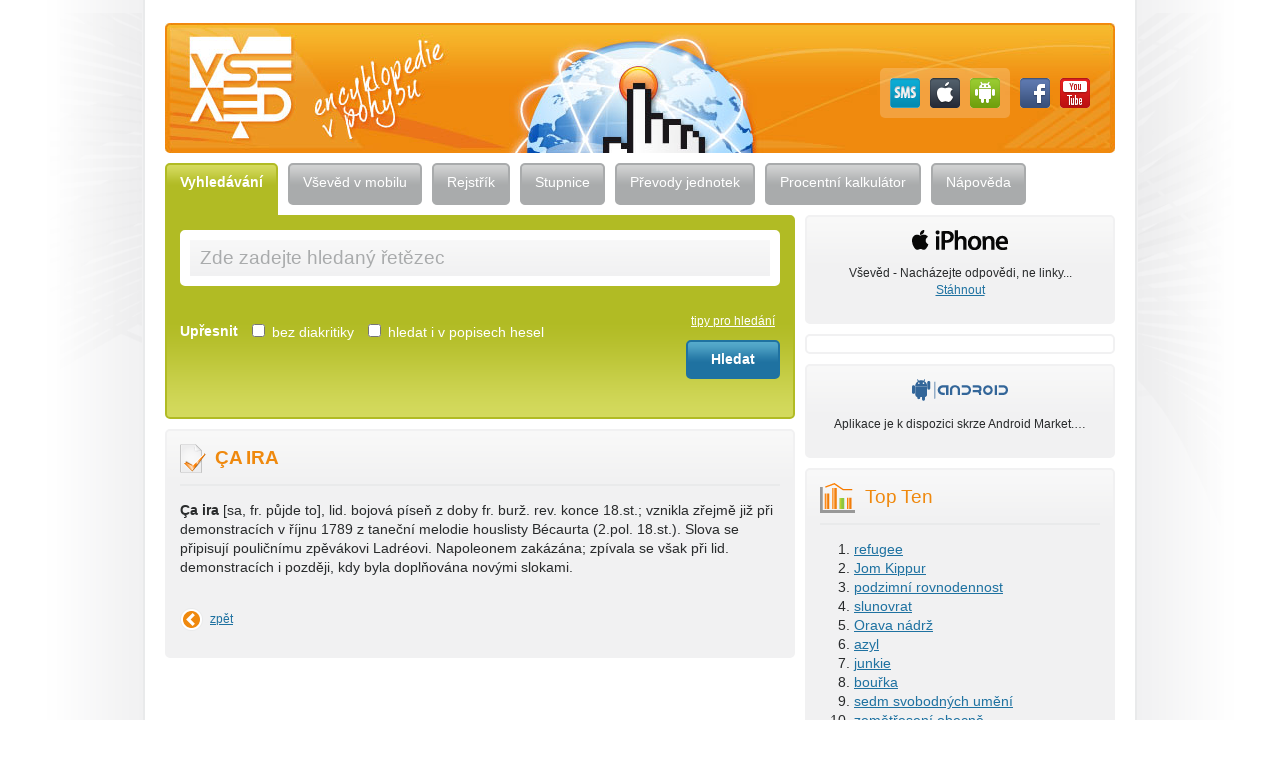

--- FILE ---
content_type: text/html; charset=UTF-8
request_url: https://encyklopedie.vseved.cz/%C3%87a+ira
body_size: 4507
content:
<!DOCTYPE html PUBLIC "-//W3C//DTD XHTML 1.0 Strict//EN"
"http://www.w3.org/TR/xhtml1/DTD/xhtml1-strict.dtd">
<html xmlns="http://www.w3.org/1999/xhtml" xml:lang="cs" lang="cs">
	<head>
		<meta http-equiv="content-type" content="text/html; charset=utf-8" />
		<meta http-equiv="content-language" content="cs" />
		<meta name="author" content="Design: Pavel Kout ~ webface.cz/" />
		<meta name="author" content="Code Template: Pavel Kout ~ webface.cz/" />
		<meta name="copyright" content="Copyright (c) 2011 Netpoint s.r.o." />
		<meta name="description" content="Ça ira [sa, fr. půjde to], lid. bojová píseň z doby fr. burž. rev. konce 18.st.; vznikla zřejmě již při demonstracích v říjnu 1789 z taneční melodie houslisty Bécaurta (2.pol. 18.st.). Slova se připisují pouličnímu zpěvákovi Ladréovi. Napoleonem zakázána; zpívala se však při lid. demonstracích i později, kdy byla doplňována novými slokami." />
		<meta name="keywords" content="Ça ira, " />
		<meta name="robots" content="all,follow" />
		<title>Ça ira | Vševěd.cz</title>
		<link rel="shortcut icon" href="favicon.ico" type="image/x-icon" />
		<style type="text/css">
		/* <![CDATA[ */
		@import "https://www.vseved.cz/css/generic.css";
		/* ]]> */
		</style>
		<!--[if IE 6]>
			<style type="text/css">@import "https://www.vseved.cz/css/fix-ie6.css";</style>
		<![endif]-->
		<!--[if IE 7]>
			<style type="text/css">@import "https://www.vseved.cz/css/fix-ie7.css";</style>
		<![endif]-->
		<script type="text/javascript" src="https://www.vseved.cz/js/user-cs.js"></script>
	</head>
	<body>
	<div class="topad">
<script type="text/javascript"><!--
google_ad_client = "ca-pub-5458787616778238";
/* Main728 */
google_ad_slot = "1119390422";
google_ad_width = 728;
google_ad_height = 90;
//-->
</script>
<script type="text/javascript"
src="http://pagead2.googlesyndication.com/pagead/show_ads.js">
</script>	</div>
		<div id="case-out">
			<div id="case">
				<div id="header">
					<p id="logo"><a href="https://www.vseved.cz" title="Přeskočit na úvodní stránku">Vševěd — encyklopedie v pohybu<span></span></a></p><!-- /LOGO -->
					<p id="accesslink">Přeskočit na: <a href="#content">hlavní text stránky</a> | <a href="#nav">navigaci</a></p><!-- /ACCESSLINK -->
					<div id="quicktools">
						<ul id="social">
							<li><a href="http://www.facebook.com/vseved.cz" title="Staňte se našimi přáteli na Facebooku" target="_blank"><img src="https://www.vseved.cz/img/ico_header-facebook.png" width="30" height="30" alt="Facebook" /></a></li>
							<li><a href="http://www.youtube.com/vsevedtv" title="Prohlédněte si náš videokanál na YouTube" target="_blank"><img src="https://www.vseved.cz/img/ico_header-youtube.png" width="30" height="30" alt="YouTube" /></a></li>
						</ul><!-- /SOCIAL -->
						<ul id="quickapps">
							<li><a href="http://www.vseved.cz/page_sms.html" title="Používejte Vševěd ve svém mobilním telefonu prostřednictvím SMS"><img src="https://www.vseved.cz/img/ico_header-sms.png" width="30" height="30" alt="SMS" /></a></li>
							<li><a href="http://itunes.apple.com/cz/app/vseved-pro/id487925303" title="Používejte aplikaci Vševěd pro iPhone" target="_blank"><img src="https://www.vseved.cz/img/ico_header-iphone.png" width="30" height="30" alt="Aplikace pro iPhone" /></a></li>
							<li><a href="https://market.android.com/details?id=cz.vseved" title="Používejte aplikaci Vševěd pro Android" target="_blank"><img src="https://www.vseved.cz/img/ico_header-android.png" width="30" height="30" alt="Aplikace pro Android" /></a></li>
						</ul><!-- /QUICKAPPS -->
						<div class="wf-no-float"><!-- workaround --></div>
					</div><!-- /QUICKTOOLS -->
				</div><!-- /HEADER -->
				<ul id="nav">
					<li id="nav-01" class="nav-item selected"><a class="nav-link" href="#">Vyhledávání</a></li><!-- /NAV-01 + /nav-item + /selected -->
					<li id="nav-02" class="nav-item"><a class="nav-link" href="https://www.vseved.cz/page_sms.html">Vševěd v mobilu</a>
						<!--<div id="subnav-02" class="subnav-item">
							<ul class="menulist">
								<li class="menulist-item">
									<p class="img"><a href="http://itunes.apple.com/cz/app/vseved-pro/id487925303" target="_blank"><img src="https://www.vseved.cz/img/ico_iphone.png" width="96" height="20" alt="iPhone" /></a></p>
									<p>Aplikace Vševěd je tahák do kapsy a encyklopedie.<br />
									<a href="http://itunes.apple.com/cz/app/vseved-pro/id487925303" target="_blank">Stáhnout</a></p>
								</li><!- - /menulist-item - ->
								<li class="menulist-item">
									<p class="img"><a href="https://market.android.com/details?id=cz.vseved" target="_blank"><img src="https://www.vseved.cz/img/ico_android.png" width="96" height="22" alt="Android" /></a></p>
									<p>Aplikace je k dispozici skrze Android Market.<br/><a href="https://market.android.com/details?id=cz.vseved" target="_blank">Stáhnout</a></p>
								</li><!- - /menulist-item - ->
								<li class="menulist-item">
									<p class="img"><a href="https://www.vseved.cz/page_japlikace.html"><img src="https://www.vseved.cz/img/ico_java.png" width="32" height="43" alt="Java" /></a></p>
									<p>Snadnou cestou k použití Vševěda je Java aplikace.<br />
									<a href="https://www.vseved.cz/page_japlikace.html">Podrobný návod</a></p>
								</li><!- - /menulist-item - ->
								<li class="menulist-item">
									<p class="img"><a href="https://www.vseved.cz/page_o2.html"><img src="https://www.vseved.cz/img/ico_o2.png" width="32" height="35" alt="O2" /></a></p>
									<p>Pošli SMS ve tvaru VYKLAD HESLO na 903 0906.<br />
									<a href="https://www.vseved.cz/page_o2.html">Podrobný návod</a></p>
								</li><!- - /menulist-item - ->
								<li class="menulist-item newrow">
									<p class="img"><a href="https://www.vseved.cz/page_vodafone.html"><img src="https://www.vseved.cz/img/ico_vodafone.png" width="57" height="39" alt="Vodafone" /></a></p>
									<p>Pošli SMS ve tvaru CIZI HESLO na 7755.<br />
									<a href="https://www.vseved.cz/page_vodafone.html">Podrobný návod</a></p>
								</li><!- - /menulist-item + /newrow - ->
								<li class="menulist-item">
									<p class="img"><a href="https://www.vseved.cz/page_tmobile.html"><img src="https://www.vseved.cz/img/ico_tmobile.png" width="120" height="17" alt="T-Mobile" /></a></p>
									<p>Pošli SMS ve tvaru VYKLAD HESLO na 4616.<br />
									<a href="#">Podrobný návod</a></p>
								</li><!- - /menulist-item - ->
								<li class="menulist-item">
									<p class="img"><a href="https://www.vseved.cz/page_tzones.html"><img src="https://www.vseved.cz/img/ico_tzones.png" width="71" height="24" alt="t-zones" /></a></p>
									<p>WAP přístup z t-zones společnosti T-Mobile.<br />
									<a href="https://www.vseved.cz/page_tzones.html">Podrobný návod</a></p>
								</li><!- - /menulist-item - ->
							</ul><!- - /menulist - ->
						</div><!- - /SUBNAV-02 + /subnav-item -->
					</li><!-- /NAV-02 + /nav-item -->
					<li id="nav-03" class="nav-item"><a class="nav-link" href="https://www.vseved.cz/page_idx.html">Rejstřík</a>
						<!--<div id="subnav-03" class="subnav-item">
							<div class="subnav-left">
								<div class="menulist-alphabetical">
									<h3>Abecední rejstřík</h3>
									<ul>
										<li><a href="https://www.vseved.cz/page_idx.html?i=-">-</a></li>
										<li><a href="https://www.vseved.cz/page_idx.html?i=@">@</a></li>
										<li><a href="https://www.vseved.cz/page_idx.html?i='">'</a></li>
										<li><a href="https://www.vseved.cz/page_idx.html?i=$">$</a></li>
									</ul>
									<ul>
										<li><a href="https://www.vseved.cz/page_idx.html?i=1">1</a></li>
										<li><a href="https://www.vseved.cz/page_idx.html?i=2">2</a></li>
										<li><a href="https://www.vseved.cz/page_idx.html?i=3">3</a></li>
										<li><a href="https://www.vseved.cz/page_idx.html?i=4">4</a></li>
										<li><a href="https://www.vseved.cz/page_idx.html?i=6">6</a></li>
									</ul>
									<ul>
										<li><a href="https://www.vseved.cz/page_idx.html?i=a">A</a></li>
										<li><a href="https://www.vseved.cz/page_idx.html?i=b">B</a></li>
										<li><a href="https://www.vseved.cz/page_idx.html?i=c">C</a></li>
										<li><a href="https://www.vseved.cz/page_idx.html?i=č">Č</a></li>
										<li><a href="https://www.vseved.cz/page_idx.html?i=d">D</a></li>
										<li><a href="https://www.vseved.cz/page_idx.html?i=e">E</a></li>
										<li><a href="https://www.vseved.cz/page_idx.html?i=f">F</a></li>
										<li><a href="https://www.vseved.cz/page_idx.html?i=g">G</a></li>
										<li><a href="https://www.vseved.cz/page_idx.html?i=h">H</a></li>
										<li><a href="https://www.vseved.cz/page_idx.html?i=i">I</a></li>
										<li><a href="https://www.vseved.cz/page_idx.html?i=j">J</a></li>
										<li><a href="https://www.vseved.cz/page_idx.html?i=k">K</a></li>
										<li><a href="https://www.vseved.cz/page_idx.html?i=l">L</a></li>
										<li><a href="https://www.vseved.cz/page_idx.html?i=ł">Ł</a></li>
										<li><a href="https://www.vseved.cz/page_idx.html?i=m">M</a></li>
										<li><a href="https://www.vseved.cz/page_idx.html?i=n">N</a></li>
										<li><a href="https://www.vseved.cz/page_idx.html?i=o">O</a></li>
										<li><a href="https://www.vseved.cz/page_idx.html?i=ø">Ø</a></li>
										<li><a href="https://www.vseved.cz/page_idx.html?i=p">P</a></li>
										<li><a href="https://www.vseved.cz/page_idx.html?i=q">Q</a></li>
										<li><a href="https://www.vseved.cz/page_idx.html?i=r">R</a></li>
										<li><a href="https://www.vseved.cz/page_idx.html?i=ř">Ř</a></li>
										<li><a href="https://www.vseved.cz/page_idx.html?i=s">S</a></li>
										<li><a href="https://www.vseved.cz/page_idx.html?i=š">Š</a></li>
										<li><a href="https://www.vseved.cz/page_idx.html?i=t">T</a></li>
										<li><a href="https://www.vseved.cz/page_idx.html?i=u">U</a></li>
										<li><a href="https://www.vseved.cz/page_idx.html?i=v">V</a></li>
										<li><a href="https://www.vseved.cz/page_idx.html?i=w">W</a></li>
										<li><a href="https://www.vseved.cz/page_idx.html?i=x">X</a></li>
										<li><a href="https://www.vseved.cz/page_idx.html?i=y">Y</a></li>
										<li><a href="https://www.vseved.cz/page_idx.html?i=z">Z</a></li>
										<li><a href="https://www.vseved.cz/page_idx.html?i=ž">Ž</a></li>
										<li><a href="https://www.vseved.cz/page_idx.html?i=α">α</a></li>
										<li><a href="https://www.vseved.cz/page_idx.html?i=γ">γ</a></li>
										<li><a href="https://www.vseved.cz/page_idx.html?i=ε">ε</a></li>
									</ul>
								</div><!- - /menulist-alphabetical - ->
							</div><!- - /subnav-left - ->
							<!- -<div class="subnav-right">
								<form class="menulist-scope" action="#">
									<h3>Oborový rejstřík</h3>
									<fieldset>
										<legend><label for="scopeselect">Vyberte požadovaný obor:</label></legend>
										<p>
											<select id="scopeselect">
												<option>lorem ipsum dolor</option>
											</select>
										</p>
									</fieldset>
								</form><!-#- /menulist-scope -#->
								<div class="menulist-catalogue">
									<h3>Katalog</h3>
									<ul>
										<li><a href="#">auta</a></li>
										<li><a href="#">motocykly</a></li>
										<li><a href="#">parfémy</a></li>
										<li><a href="#">mobilní telefony</a></li>
										<li><a href="#">úřady</a></li>
										<li><a href="#">fotoaparáty</a></li>
									</ul>
								</div><!-#- /menulist-catalogue -#->
							</div><!-#- /subnav-right -#->- ->
							<div class="wf-no-float"><!- - workaround - -></div>
						</div><!- - /SUBNAV-03 + /subnav-item -->
					</li><!-- /NAV-03 + /nav-item -->
					<li id="nav-04" class="nav-item"><a class="nav-link" href="https://www.vseved.cz/page_richter.html">Stupnice</a>
						<!--<div id="subnav-04" class="subnav-item">
							<ul class="menulist">
								<li class="menulist-item"><a class="item-earthquake" href="https://www.vseved.cz/page_richter.html">Zemětřesení</a></li><!- - /menulist-item - ->
								<li class="menulist-item"><a class="item-wind" href="https://www.vseved.cz/page_vitr.html">Vítr</a></li><!- - /menulist-item - ->
								<li class="menulist-item"><a class="item-temperature" href="https://www.vseved.cz/page_teplota.html">Teplota</a></li><!- - /menulist-item - ->
							</ul><!- - /menulist - ->
						</div><!- - /SUBNAV-04 + /subnav-item -->
					</li><!-- /NAV-04 + /nav-item -->
					<li id="nav-05" class="nav-item"><a class="nav-link" href="https://www.vseved.cz/page_prevody.html">Převody jednotek</a>
						<!--<div id="subnav-05" class="subnav-item">
							<ul class="menulist">
								<li class="menulist-item"><a class="item-weight" href="https://www.vseved.cz/page_hmotnost.html">Hmotnost</a></li><!- - /menulist-item - ->
								<li class="menulist-item"><a class="item-length" href="https://www.vseved.cz/page_delka.html">Délka</a></li><!- - /menulist-item - ->
								<li class="menulist-item"><a class="item-area" href="https://www.vseved.cz/page_plocha.html">Plocha</a></li><!- - /menulist-item - ->
								<li class="menulist-item newrow"><a class="item-speed" href="https://www.vseved.cz/page_rychlost.html">Rychlost</a></li><!- - /menulist-item + /newrow - ->
								<li class="menulist-item"><a class="item-volume" href="https://www.vseved.cz/page_objem.html">Objem</a></li><!- - /menulist-item - ->
								<li class="menulist-item"><a class="item-numeration" href="https://www.vseved.cz/page_soustavy.html">Číselné soustavy</a></li><!- - /menulist-item - ->
							</ul><!- - /menulist - ->
						</div><!- - /SUBNAV-05 + /subnav-item -->
					</li><!-- /NAV-05 + /nav-item -->
					<li id="nav-06" class="nav-item"><a class="nav-link" href="https://www.vseved.cz/page_procenta.html">Procentní kalkulátor</a></li><!-- /NAV-06 + /nav-item -->
					<li id="nav-07" class="nav-item"><a class="nav-link" href="https://www.vseved.cz/page_help.html">Nápověda</a></li><!-- /NAV-07 + /nav-item -->
				</ul><!-- /NAV -->
				<div id="main">
					<div id="content">
						<form id="search" action="./" method="post">
							<p><input id="searchtype" type="text" name="query" value="Zde zadejte hledaný řetězec" onfocus="if(this.value=='Zde zadejte hledaný řetězec')this.value=''" />
              <input type="hidden" name="newquery" value="1"/></p>
							<table id="searchspecify" class="wf-table-form">
								<tr>
									<th>Upřesnit</th>
									<td><input type="checkbox" name="asc" value="1" /> bez diakritiky</td>
									<td><input type="checkbox"  name="ft" value="1" /> hledat i v popisech hesel</td>
								</tr>
								<!--<tr>
									<th>Obory:</th>
									<td colspan="2">
										<select>
											<option>zde můžete upřesnit rozsah vyhledávání</option>
										</select>
									</td>
								</tr>-->
							</table><!-- /SEARCHSPECIFY + /wf-table-form -->
							<div id="searchsubmit">
								<p><a id="searchtip" href="https://www.vseved.cz/page_help.html">tipy pro hledání</a></p>
								<p><input class="submit" type="submit" value="Hledat" /></p>
							</div><!-- /SEARCHSUBMIT -->
							<div class="wf-no-float"><!-- workaround --></div>
						</form><!-- /SEARCH -->
						<div class="box">
							
<h1 class="box-h">Ça ira</h1>
<p><strong>Ça ira</strong> [sa, fr. půjde to], lid. bojová píseň z doby fr. burž. rev. konce 18.st.; vznikla zřejmě již při demonstracích v říjnu 1789 z taneční melodie houslisty Bécaurta (2.pol. 18.st.). Slova se připisují pouličnímu zpěvákovi Ladréovi. Napoleonem zakázána; zpívala se však při lid. demonstracích i později, kdy byla doplňována novými slokami. </p>

<br clear="both"/>
<p class="prevlink"><a href="javascript:history.go(-1)">zpět</a></p>						</div><!-- /box -->
					</div><!-- /CONTENT -->
					<div id="sidebar">
						<div class="box wf-align-center wf-text-small">
							<p><a href="http://itunes.apple.com/cz/app/vseved-pro/id487925303" target="_blank"><img src="https://www.vseved.cz/img/ico_iphone.png" width="96" height="20" alt="iPhone" /></a></p>
							<p>Vševěd - Nacházejte odpovědi, ne linky...<br />
							<a href="http://itunes.apple.com/cz/app/vseved-pro/id487925303" target="_blank">Stáhnout</a></p>
						</div><!-- /box + /wf-align-center + /wf-text-small -->

<div class="adbox alt">
<script type="text/javascript"><!--
google_ad_client = "pub-5458787616778238";
/* 300x250 */
google_ad_slot = "5189313599";
google_ad_width = 300;
google_ad_height = 250;
//-->
</script>
<script type="text/javascript"
src="http://pagead2.googlesyndication.com/pagead/show_ads.js">
</script>
</div><!-- /adbox + /alt -->						<div class="box wf-align-center wf-text-small">
							<p><a href="https://market.android.com/details?id=cz.vseved" target="_blank"><img src="https://www.vseved.cz/img/ico_android.png" width="96" height="22" alt="Android" /></a></p>
							<p>Aplikace je k dispozici skrze Android Market.&hellip;</p>
						</div><!-- /box + /wf-align-center + /wf-text-small -->
						<!-- <div class="box wf-align-center wf-text-small">
							<p><a href="page_japlikace.html"><img src="img/ico_java.png" width="32" height="43" alt="Java" /></a></p>
							<p>Snadnou cestou k použití Vševěda je Java aplikace.<br />
							<a href="page_japlikace.html">Podrobný návod</a></p>
						</div> --><!-- /box + /wf-align-center + /wf-text-small -->
						<!-- <div class="box wf-align-center wf-text-small">
							<p><a href="page_o2.html"><img src="img/ico_o2.png" width="32" height="35" alt="O2" /></a></p>
							<p>Pošli SMS ve tvaru VYKLAD HESLO na 903 0906.<br />
							<a href="page_o2.html">Podrobný návod</a></p>
						</div> --><!-- /box + /wf-align-center + /wf-text-small -->
						<!-- <div class="box wf-align-center wf-text-small">
							<p><a href="page_vodafone.html"><img src="img/ico_vodafone.png" width="57" height="39" alt="Vodafone" /></a></p>
							<p>Pošli SMS ve tvaru CIZI HESLO na 7755.<br />
							<a href="page_vodafone.html">Podrobný návod</a></p>
						</div> --><!-- /box + /wf-align-center + /wf-text-small -->
						<!-- <div class="box wf-align-center wf-text-small">
							<p><a href="page_tmobile.html"><img src="img/ico_tmobile.png" width="120" height="17" alt="T-Mobile" /></a></p>
							<p>Pošli SMS ve tvaru VYKLAD HESLO na 4616.<br />
							<a href="page_tmobile.html">Podrobný návod</a></p>
						</div> --><!-- /box + /wf-align-center + /wf-text-small -->
						<!-- <div class="box wf-align-center wf-text-small">
							<p><a href="page_tzones.html"><img src="img/ico_tzones.png" width="71" height="24" alt="t-zones" /></a></p>
							<p>WAP přístup z t-zones společnosti T-Mobile.<br />
							<a href="page_tzones.html">Podrobný návod</a></p>
						</div> --><!-- /box + /wf-align-center + /wf-text-small -->
						<div class="box">
							<h2 id="box-h-chart" class="box-h">Top Ten</h2><!-- /BOX-H-CHART + /box-h -->
							<ol>
<li><a href="http://encyklopedie.vseved.cz/refugee">refugee</a></li>
<li><a href="http://encyklopedie.vseved.cz/Jom+Kippur">Jom Kippur</a></li>
<li><a href="http://encyklopedie.vseved.cz/podzimn%C3%AD+rovnodennost">podzimní rovnodennost</a></li>
<li><a href="http://encyklopedie.vseved.cz/slunovrat">slunovrat</a></li>
<li><a href="http://encyklopedie.vseved.cz/Orava+n%C3%A1dr%C5%BE">Orava nádrž</a></li>
<li><a href="http://encyklopedie.vseved.cz/azyl">azyl</a></li>
<li><a href="http://encyklopedie.vseved.cz/junkie">junkie</a></li>
<li><a href="http://encyklopedie.vseved.cz/bou%C5%99ka">bouřka</a></li>
<li><a href="http://encyklopedie.vseved.cz/sedm+svobodn%C3%BDch+um%C4%9Bn%C3%AD">sedm svobodných umění</a></li>
<li><a href="http://encyklopedie.vseved.cz/zem%C4%9Bt%C5%99esen%C3%AD+obecn%C4%9B">zemětřesení obecně</a></li>
							</ol>
						</div><!-- /box -->
					</div><!-- /SIDEBAR -->
					<div class="wf-no-float"><!-- workaround --></div>
				</div><!-- /MAIN -->
				<div id="footer">
					<p id="disclaimer">&copy; 2005–2011 Netpoint, s.r.o. &bull; <a href="mailto:info@vseved.cz">info@vseved.cz</a> &bull; <a href="https://www.vseved.cz/?vm=mobile">mobilní verze</a></p><!-- /DISCLAIMER -->
					<p id="tools">
						<a id="tools-top" href="#case">Nahoru</a>
						<script type="text/javascript">/* <![CDATA[ */ javascript:prn(); /* ]]> */</script>
					</p><!-- /TOOLS -->
					<ul id="footnav">
						<li><a href="https://www.vseved.cz/page_projekt.html">O projektu</a></li>
					</ul><!-- /FOOTNAV -->
				</div><!-- /FOOTER -->
			</div><!-- /CASE -->
		</div><!-- /CASE-OUT -->
	</body>
</html>


--- FILE ---
content_type: text/css
request_url: https://www.vseved.cz/css/generic.css
body_size: 6072
content:
/* 	ABOUT:
	
	Author					Pavel Kout ~ webface.cz
	Date					2011/01/16
	Revision				1.0
___________________________________________________ */

/* 	COLOR SHEME:
	
	Page Background			#FFFFFF
	Text					#292B2C
	Note					#606466
	Heading					#EF890E
	Caption					dtto
	Legend					dtto
	Highlight				dtto	
	Anchor
		- Link				#1F72A1
		- Visited			#606466
		- Active + Hover	#EF890E
	Border					#E9EAEB
	Background
		- Dark				#F1F1F2
		- Light				#F8F8F8
___________________________________________________ */

/* 	OUTLINE:
	
	@screen
		- Global (reset + generic elements)
		- Universal (wide use selectors)
		- Layout
		- MyStyles (client’s selectors)
	@print
___________________________________________________ */

/* @media: Screen
=================================================== */

@media screen {

/* Global
--------------------------------------------------- */

/* Global > Reset
................................................... */

body,
h1, h2, h3, h4, h5, h6,
address, blockquote, div, hr, iframe, object, p,
dl, dt, dd, ul, ol, li,
table, caption, col, colgroup, thead, tfoot, tbody, tr, th, td,
form, fieldset, legend, label,
img,
a {
	border: none;
	margin: 0;
	padding: 0;
}
body, input, textarea, select {
	font: 85%/1.4 Tahoma, sans-serif;
}

/* Global > Base
................................................... */

body {
	text-align: center;
	color: #292B2C;
	background: #FFFFFF url(../img/bg_body.png) 50% 0 repeat-y;
	min-width: 950px;
	padding: 0 0 20px 0;
}


/* Global > Heading
................................................... */

h1 {
	font: bold 1.4em Tahoma, sans-serif;
	text-transform: uppercase;
	word-spacing: -1px;
	color: #EF890E;
	margin: 20px 0 10px 0;
}
h2 {
	font: normal 1.4em Tahoma, sans-serif;
	word-spacing: -1px;
	color: #EF890E;
	margin: 20px 0 10px 0;
}
h3  {
	font: bold 1em Tahoma, sans-serif;
	color: #EF890E;
	margin: 20px 0 10px 0;
}
h4, h5, h6  {
	font: normal 1em Tahoma, sans-serif;
	color: #EF890E;
	margin: 20px 0 10px 0;
}
h1+h2,
h2+h3,
h3+h4,
h4+h5,
h5+h6,
div h1:first-child,
div h2:first-child,
div h3:first-child,
div h4:first-child,
div h5:first-child,
div h6:first-child {
	margin-top: 0;
}

/* Global > Block
................................................... */

p, address {
	margin: 0 0 10px 0;
}
blockquote {
	margin: 20px 0;
	padding: 0 0 0 20px;
}
blockquote p {
	margin-bottom: 5px;
}
hr {
	display: block;
	height: 0;
	overflow: hidden;
	border: solid #E9EAEB;
	border-width: 2px 0 0 0;
	margin: 20px 0;
}

/* Global > List
................................................... */

dl {
	margin: 0 0 20px 0;
}
dd {
	margin: 0 0 0 20px;
}
dd+dt {
	margin: 20px 0 0 0;
}
ul {
	display: block;
	list-style: none;
	margin: 0 0 20px 0;
}
ul li,
ol ul li {
	display: block;
	padding: 2px 0 2px 30px;
	background: url(../img/bullet.png) 0 0 no-repeat;
	margin: 0 0 5px 0;
}
ol {
	display: block;
	list-style: decimal;
	margin: 0 0 10px 2.5em;
}
ol li,
ul ol li {
	display: list-item;
	background: none;
}
ul ul, ul ol,
ol ol, ol ul {
	margin: 5px 0;
}

/* Global > Table
................................................... */

table {
	border-collapse: separate;
	border-spacing: 2px;
	border: none;
	background-color: white;
	margin: 20px 0;
	max-width: 99.5%;
	line-height: 1.2;
}
caption {
	margin: 0 0 5px 0;
	text-align: left;
	color: #EF890E;
}
th {
	border: none;
	padding: 14px 10px;
	vertical-align: top;
	background: #D4DA5E none;
	color: white;
	font-weight: normal;
	text-align: left;
}
td {
	border: none;
	padding: 14px 10px;
	vertical-align: top;
	background: #F1F1F2 none;
}

/* Global > Form
................................................... */

form {
	margin: 0 0 20px 0;
}
fieldset {
	margin: 20px 0;
	padding: 19px;
	border: 2px solid #E9EAEB;
	-webkit-border-radius: 5px;
	-moz-border-radius: 5px;
	border-radius: 5px;
}
legend {
	padding: 0 15px;
	color: #EF890E;
}
input, textarea, select {
	font-size: 1em;
}
input[type="text"], input[type="password"], input[type="file"],
textarea {
	color: #606466;
}
input:focus[type="text"], input:focus[type="password"], input:focus[type="file"],
textarea:focus {
	color: #292B2C;
}

/* Global > Inline
................................................... */

abbr, acronym {
	border-bottom: 1px dotted;
	font-variant: small-caps;
	cursor: help;
}
dfn {
	border-bottom: 1px dotted;
	cursor: help;
}
cite, em, q, var {
	font-style: italic;
}
code, kbd, samp, pre, .monospace {
	font-family: "Lucida Console", "Andale Mono", monospace;
	word-spacing: -1px;
}
sub {
	font-size: smaller;
	text-decoration: none !important;
	vertical-align: sub;
}
sup {
	font-size: smaller;
	text-decoration: none !important;
	vertical-align: super;
}
del {
	text-decoration: line-through;
}
ins {
	text-decoration: underline;
}
strong {
	font-weight: bold;
}

/* Global > Link
................................................... */

a:link {
	color: #1F72A1;
}
a:visited {
	color: #606466;
}
a:hover, a:active {
	color: #EF890E;
}
h1 a,
h2 a,
h3 a,
h4 a,
h5 a,
h6 a {
	color: #EF890E !important;
}
h1 a:hover,
h2 a:hover,
h3 a:hover,
h4 a:hover,
h5 a:hover,
h6 a:hover {
	color: black !important;
}

/* Universal (prefix wf-)
--------------------------------------------------- */

/* Universal > Display
................................................... */

.wf-no-float,
.wf-no-float-after:after {
	content: ".";
	display: block;
	height: 0;
	clear: both;
	visibility: hidden;
}
.wf-float-left {
	float: left;
	margin: 0 20px 20px 0;
}
.wf-float-right {
	float: right;
	margin: 0 0 20px 20px;
}
.wf-clear-both {
	clear: both;
}
.wf-invisible {
	position: absolute;
	z-index: -1;
	top: 0;
	left: 0;
	width: 0;
	height: 0;
	line-height: 0;
	margin: 0;
	overflow: hidden;
	text-indent: -5000px;
}
.wf-no-screen,
.wf-no-show {
	display: none;
}

/* Universal > Table
................................................... */

/* -- Table alternative */

.wf-table-alt {
	background-color: transparent;
}
.wf-table-alt th {
	background-color: #DDDDDE;
	color: #292B2C;
	font-weight: normal;
}
.wf-table-alt td {
	background-color: white;
}

.wf-table-alt thead th {
	background: #EF890E none;
	color: white;
}

/* -- Table Form */

.wf-table-form {
	border-collapse: separate;
	border-spacing: 0;
	line-height: 1.4;
	background: transparent none;
}
fieldset .wf-table-form {
	margin-top: 0;
}
.wf-table-form th {
	border: none;
	padding: 5px 10px 5px 0;
	font-weight: normal;
	background: transparent none;
	color: #292B2C;
	vertical-align: middle;
}
.wf-table-form td {
	border: none;
	padding: 5px 10px 5px 0;
	background: transparent none;
	color: #292B2C;
	vertical-align: middle;
}

/* -- Table Row Highlight */

.wf-table-row-highlight,
.wf-table-row-highlight td,
.wf-table-alt .wf-table-row-highlight,
.wf-table-alt .wf-table-row-highlight td {
	background-color: #FDF3E5;
}

/* Universal > List
................................................... */

.wf-no-list li {
	background: none;
	padding: 0;
}
.wf-no-list dt, .wf-no-list dd {
	margin: 0 0 10px 0;
}

/* Universal > Border
................................................... */

.wf-no-border {
	border: none !important;
}

/* Universal > Background
................................................... */

.wf-no-background {
	background: none !important;
}

/* Universal > Margin
................................................... */

.wf-margin-0 {
	margin: 0 !important;
}
.wf-margin-top-0 {
	margin-top: 0 !important;
}
.wf-margin-top-1 {
	margin-top: 10px;
}
.wf-margin-top-2 {
	margin-top: 20px;
}
.wf-margin-bottom-0 {
	margin-bottom: 0 !important;
}
.wf-margin-bottom-1 {
	margin-bottom: 10px;
}
.wf-margin-bottom-2 {
	margin-bottom: 20px;
}
.wf-margin-2 {
	margin-top: 20px;
	margin-bottom: 20px;
}

/* Universal > Width
................................................... */

.wf-width-auto {
	width: auto;
}
.wf-width-25-pct {
	width: 25%;
}
.wf-width-33-pct {
	width: 33%;
}
.wf-width-50-pct {
	width: 50%;
}
.wf-width-66-pct {
	width: 66%;
}
.wf-width-75-pct {
	width: 75%;
}
.wf-width-100-pct {
	width: 100%;
}

/* Universal > Align
................................................... */

.wf-align-left {
	text-align: left !important;
}
.wf-align-center {
	text-align: center !important;
}
.wf-align-right {
	text-align: right !important;
}

/* Universal > Vertical align
................................................... */

.wf-valign-middle,
.wf-valign-middle th, .wf-valign-middle td, th.wf-valign-middle, td.wf-valign-middle,
.wf-valign-middle label, .wf-valign-middle input, .wf-valign-middle select, .wf-valign-middle img {
	vertical-align: middle;
}
.wf-valign-top,
.wf-valign-top th, .wf-valign-top td, th.wf-valign-top, td.wf-valign-top,
.wf-valign-top label, .wf-valign-top input, .wf-valign-top select, .wf-valign-top img {
	vertical-align: top;
}
.wf-valign-bottom,
.wf-valign-bottom th, .wf-valign-bottom td, th.wf-valign-bottom, td.wf-valign-bottom,
.wf-valign-bottom label, .wf-valign-bottom input, .wf-valign-bottom select, .wf-valign-bottom img {
	vertical-align: bottom;
}

/* Universal > Text
................................................... */

.wf-no-wrap {
	white-space: nowrap;
}
.wf-text-bold {
	font-weight: bold;
}
.wf-text-italic {
	font-style: italic;
}
.wf-text-normal {
	font-weight: normal !important;
	font-style: normal !important;
}
.wf-text-caps {
	font-variant: small-caps;
}
.wf-text-uppercase {
	text-transform: uppercase;
}
.wf-text-large {
	font-size: 1.4em;
}
.wf-text-small {
	font-size: .9em;
}
.wf-text-highlight {
	color: #EF890E;
}
.wf-text-note {
	color: #606466;
	font-size: .9em;
	word-spacing: -1px;
}
p.wf-text-note {
	line-height: 1.2;
	font-size: .9em;
	word-spacing: -1px;
}

/* Universal > Gallery
................................................... */

.gallery {
	margin: 20px -20px 0 0;
	line-height: 1.2;
	font-size: .9em;
	word-spacing: -1px;
	text-align: center;
}
.gallery:after {
	content: ".";
	display: block;
	height: 0;
	clear: both;
	visibility: hidden;
}
.gallery li {
	float: left;
	width: 160px;
	margin: 0 15px 15px 0;
	padding: 14px;
	background: white url(../img/bg_imagebox.png) repeat-x 0 100%;
	min-height: 160px;
	border: 1px solid #E9EAEB;
	-webkit-border-radius: 5px;
	-moz-border-radius: 5px;
	border-radius: 5px;
}
.gallery img {
	background-color: white;
}
.gallery a span, .gallery span span {
	display: block;
	padding: 5px 0 0 0;
}

/* Layout
--------------------------------------------------- */

/* Layout > Base
................................................... */

#case-out {
	background: url(../img/bg_body-top.png) no-repeat 50% 0;
}
#case {
	width: 950px;
	overflow: hidden;
	margin: 0 auto;
	text-align: left;
	padding: 10px 0;
}

/* Layout > Header
................................................... */

#header {
	position: relative;
	width: 950px;
	height: 130px;
	margin: 0 0 10px 0;
	background: #EF890E url(../img/bg_header.jpg) no-repeat 0 0;
	color: white;
}

/* -- logo */

#logo {
	position: absolute;
	top: 10px;
	left: 20px;
	width: 265px;
	height: 110px;
	margin: 0;
}
#logo a, #logo strong {
	display: block;
}
#logo span {
	display: block;
	position: absolute;
	top: 0;
	left: 0;
	width: 265px;
	height: 110px;
	background: url(../img/vseved.jpg) no-repeat 0 0;
}
#logo a span {
	cursor: pointer;
}

/* -- accesslink */

#accesslink {
	position: absolute;
	z-index: -1;
	top: 0;
	left: 0;
	width: 0;
	height: 0;
	line-height: 0;
	margin: 0;
	overflow: hidden;
	text-indent: -5000px;
}

/* -- quicktools */

#quicktools {
	position: absolute;
	top: 45px;
	right: 15px;
	width: 285px;
	line-height: 1px;
}

#social {
	float: right;
	margin: 0;
	padding: 10px;
}
#social li {
	float: left;
	margin: 0;
	padding: 0;
	background: none;
}
#social li + li {
	margin: 0 0 0 10px;
}

#quickapps {
	float: right;
	margin: 0;
	padding: 10px;
	background: url(../img/bg_header-icons.png) repeat 0 0;
	-webkit-border-radius: 5px;
	-moz-border-radius: 5px;
	border-radius: 5px;
}
#quickapps li {
	float: left;
	margin: 0;
	padding: 0;
	background: none;
}
#quickapps li + li {
	margin: 0 0 0 10px;
}

/* Layout > Nav
................................................... */

#nav {
	position: relative;
	width: 950px;
	margin: 0;
}
#nav:after {
	content: ".";
	display: block;
	height: 0;
	clear: both;
	visibility: hidden;
}

.nav-item {
	float: left;
	padding: 0;
	margin: 0 10px 0 0;
	background: none;
	border-bottom: 10px solid white;
}
#nav-01.selected {
	border-color: #B1BB24;
}
#nav-02.nav-item:hover,
#nav-03.nav-item:hover,
#nav-04.nav-item:hover,
#nav-05.nav-item:hover {
	/*border-color: #EF890E;*/
}

.nav-link {
	display: block;
	height: 30px;
	padding: 8px 13px 0 13px;
	color: white !important;
	text-decoration: none;
	background: #A9ABAC url(../img/bg_tab.png) repeat-x 0 0;
	border: 2px solid #A9ABAC;
	-webkit-border-radius: 5px;
	-moz-border-radius: 5px;
	border-radius: 5px;
}
.nav-link:hover,
.nav-item:hover .nav-link,
.nav-item.selected .nav-link {
	background: #EF890E url(../img/bg_tab-selected.png) repeat-x 0 0;
	border-color: #EF890E;
}

#nav-01 .nav-link {
	font-weight: bold;
	background: #B1BB24 url(../img/bg_tab-search.png) repeat-x 0 0;
	border-color: #B1BB24;
}
#nav-01.selected .nav-link/*,
#nav-02 .nav-link:hover,
#nav-03 .nav-link:hover,
#nav-04 .nav-link:hover,
#nav-05 .nav-link:hover,
#nav-02.nav-item:hover .nav-link,
#nav-03.nav-item:hover .nav-link
#nav-04.nav-item:hover .nav-link
#nav-05.nav-item:hover .nav-link*/ {
	-webkit-border-bottom-left-radius: 0;
	-moz-border-radius-bottomleft: 0;
	border-bottom-left-radius: 0;
	-webkit-border-bottom-right-radius: 0;
	-moz-border-radius-bottomright: 0;
	border-bottom-right-radius: 0;
}

/* -- subnav */

.subnav-item {
	display: none;
	position: absolute;
	z-index: 2;
	top: 50px;
	left: 0;
	width: 600px;
	overflow: hidden;
	margin: 0;
	background-color: #FDF3E5;
	padding: 18px 13px;
	border: 2px solid #EF890E;
	-webkit-border-radius: 5px;
	-moz-border-radius: 5px;
	border-radius: 5px;
}
.nav-item:hover .subnav-item {
	display: block;
}

.menulist-item.newrow {
	clear: left;
}

/* -- subnav-02 */

#subnav-02 .menulist {
	margin: 0 -16px 0 0;
	line-height: 1.2;
	font-size: .9em;
	text-align: center;
}
#subnav-02 .menulist:after {
	content: ".";
	display: block;
	height: 0;
	clear: both;
	visibility: hidden;
}
#subnav-02 .menulist-item {
	float: left;
	width: 138px;
	margin: 0 16px 10px 0;
	padding: 0;
	background: none;
}
#subnav-02 .img {
	height: 43px;
	line-height: 43px;
	vertical-align: middle;
}

/* -- subnav-03 */

#subnav-03 .subnav-left {
	float: left;
	width: 292px;
	overflow: hidden;
}
#subnav-03 .subnav-right {
	float: right;
	width: 292px;
	overflow: hidden;
}

#subnav-03 .menulist-alphabetical ul {
	margin: 0 -15px 5px 0;
	line-height: 1.2;
	font-size: .9em;
}
#subnav-03 .menulist-alphabetical ul:after {
	content: ".";
	display: block;
	height: 0;
	clear: both;
	visibility: hidden;
}
#subnav-03 .menulist-alphabetical li {
	float: left;
	width: 30px;
	margin: 0 5px 5px 0;
	padding: 0;
	background: none;
}
#subnav-03 .menulist-alphabetical li a {
	display: inline-block;
	width: 30px;
	height: 30px;
	line-height: 30px;
	vertical-align: middle;
	text-align: center;
	color: white;
	text-decoration: none;
	background-color: #1F72A1;
	-webkit-border-radius: 3px;
	-moz-border-radius: 3px;
	border-radius: 3px;
}
#subnav-03 .menulist-alphabetical li a:hover,
#subnav-03 .menulist-alphabetical li a.selected {
	background-color: #EF890E;
}

#subnav-03 .menulist-scope {
	margin: 0 0 10px 0
}
#subnav-03 .menulist-scope fieldset {
	margin: 0;
	padding: 0;
	border: none;
	font-size: .9em;
}
#subnav-03 .menulist-scope legend {
	margin: 0;
	padding: 0 0 10px 0;
	color: #292B2C;
}

#subnav-03 .menulist-catalogue {
	border-top: 1px solid #EF890E;
	padding-top: 15px;
	margin-top: 20px
}
#subnav-03 .menulist-catalogue ul {
	font-size: .9em;
}
#subnav-03 .menulist-catalogue li {
	display: inline;
	margin: 0 5px 5px 0;
	padding: 0;
	background: none;
	white-space: nowrap;
}

/* -- subnav-04 */

#subnav-04 .menulist {
	margin: 0 -15px 0 0;
	line-height: 1.2;
	font-size: .9em;
}
#subnav-04 .menulist:after {
	content: ".";
	display: block;
	height: 0;
	clear: both;
	visibility: hidden;
}
#subnav-04 .menulist-item {
	float: left;
	width: 190px;
	margin: 0 15px 10px 0;
	padding: 0;
	background: none;
}
#subnav-04 .menulist-item a {
	padding: 15px 0 15px 60px;
	display: inline-block;
}

.item-earthquake {
	background: url(../img/ico_earthquake.png) no-repeat 0 50%;
}
.item-wind {
	background: url(../img/ico_wind.png) no-repeat 5px 50%;
}
.item-temperature {
	background: url(../img/ico_temperature.png) no-repeat 15px 50%;
}

/* -- subnav-05 */

#subnav-05 .menulist {
	margin: 0 -15px 0 0;
	line-height: 1.2;
	font-size: .9em;
}
#subnav-05 .menulist:after {
	content: ".";
	display: block;
	height: 0;
	clear: both;
	visibility: hidden;
}
#subnav-05 .menulist-item {
	float: left;
	width: 190px;
	margin: 0 15px 10px 0;
	padding: 0;
	background: none;
}
#subnav-05 .menulist-item a {
	padding: 15px 0 15px 60px;
	display: inline-block;
}

.item-weight {
	background: url(../img/ico_weight.png) no-repeat 0 50%;
}
.item-length {
	background: url(../img/ico_length.png) no-repeat 5px 50%;
}
.item-area {
	background: url(../img/ico_area.png) no-repeat 0 50%;
}
.item-speed {
	background: url(../img/ico_speed.png) no-repeat 7px 50%;
}
.item-volume {
	background: url(../img/ico_volume.png) no-repeat 0 50%;
}
.item-numeration {
	background: url(../img/ico_numeration.png) no-repeat 7px 50%;
}

/* Layout > Main
................................................... */

#main {
	width: 950px;
	overflow: hidden;
	margin: 0 0 10px 0;
}

/* -- common */

.nextlink {
	text-align: right;
	font-size: .9em;
	display: inline-block;
}
.nextlink.alt {
	text-align: left;
}
.nextlink a {
	display: inline-block;
	background: url(../img/bullet.png) no-repeat 100% 50%;
	padding: 5px 30px 5px 0px;
}

.prevlink {
	text-align: left;
	font-size: .9em;
	display: inline-block;
}
.prevlink.alt {
	text-align: right;
}
.prevlink a {
	display: inline-block;
	background: url(../img/bullet_back.png) no-repeat 0% 50%;
	padding: 5px 30px 5px 30px;
}

/* -- box */

.box {
	margin: 0 0 10px 0;
	padding: 13px;
	background: #F1F1F2 url(../img/bg_gradient-box.png) repeat-x 0 0;
	border: 2px solid #F1F1F2;
	-webkit-border-radius: 5px;
	-moz-border-radius: 5px;
	border-radius: 5px;
}
.box.box-highlight {
	border-color: #FDF3E5;
	background: #FDF3E5 url(../img/bg_gradient-highlight.png) repeat-x 0 0;
}
.box.box-light {
	background: white none;
}

.box-h {
	border-bottom: 2px solid #E9EAEB;
	padding: 3px 0 15px 35px;
	background: url(../img/ico_h-generic.png) no-repeat 0 0;
	margin: 0 0 15px 0;
}
.box.box-highlight .box-h {
	border-color: #FDEED8;
}

#box-h-chart {
	background-image: url(../img/ico_h-chart.png);
	padding-left: 45px;
}
#box-h-about {
	background-image: url(../img/ico_h-about.png);
}
#box-h-help {
	background-image: url(../img/ico_h-help.png);
}
#box-h-topic {
	background-image: url(../img/ico_h-topic.png);
	padding-left: 45px;
}
#box-h-contact {
	background-image: url(../img/ico_h-contact.png);
	padding-left: 45px;
}

.adbox {
	margin: 0 0 10px 0;
	padding: 8px;
	border: 2px solid #F1F1F2;
	-webkit-border-radius: 5px;
	-moz-border-radius: 5px;
	border-radius: 5px;
}

.adbox.alt {
       padding: 8px 4px;
}

/* Layout > Content
................................................... */

#content {
	float: left;
	width: 630px;
	overflow: hidden;
}

/* -- common */

#content h2 {
	font: bold 1.2em Tahoma, sans-serif;
}

.imagebox {
	padding: 13px;
	border: 2px solid #E9EAEB;
	background-color: white;
	-webkit-border-radius: 5px;
	-moz-border-radius: 5px;
	border-radius: 5px;
}
.separator {
	color: #EF890E;
	font-weight: bold;
}
.keyword {
	background-color: #F3F48E;
	padding: 0 2.5px;
}

.button {
	color: white;
	background: #B1BB24 url(../img/bg_tab-search.png) repeat-x 0 0;
	padding: 8px 23px;
	border: 2px solid #B1BB24;
	-webkit-border-radius: 5px;
	-moz-border-radius: 5px;
	border-radius: 5px;
}
.submit {
	font-weight: bold;
	color: white;
	background: #1F72A1 url(../img/bg_button.png) repeat-x 0 0;
	padding: 8px 23px;
	border: 2px solid #1F72A1;
	-webkit-border-radius: 5px;
	-moz-border-radius: 5px;
	border-radius: 5px;
}

.required {
	color: #EF890E;
}
label .required {
	padding-left: 5px;
}

.smspath {
	color: #EF890E;
	font-weight: bold;
}
.smspath kbd {
	color: #B1BB24;
	white-space: nowrap;
	letter-spacing: -.5px;
}

/* -- cols */

.cols {
	clear: both;
	width: 630px;
}
.cols .col-left {
	float: left;
	width: 310px;
	overflow: hidden;
}
.cols .col-right {
	float: right;
	width: 310px;
	overflow: hidden;
}

.box .cols {
	width: 600px;
}
.box .cols .col-left, .box .cols .col-right {
	width: 295px;
}

div.col-left h1:first-child, div.col-right h1:first-child,
div.col-left h2:first-child, div.col-right h2:first-child,
div.col-left h3:first-child, div.col-right h3:first-child,
div.col-left h4:first-child, div.col-right h4:first-child,
div.col-left h5:first-child, div.col-right h5:first-child,
div.col-left h6:first-child, div.col-right h6:first-child {
	margin-top: 0;
}

/* -- search */

#search {
	margin: 0 0 10px 0;
	padding: 13px;
	color: white;
	background: #B1BB24 url(../img/bg_box-search.png) repeat-x 0 100%;
	border: 2px solid #B1BB24;
	-webkit-border-radius: 5px;
	-moz-border-radius: 5px;
	border-radius: 5px;
	-webkit-border-top-left-radius-left-radius: 0;
	-moz-border-radius-topleft: 0;
	border-top-left-radius: 0;
}

#searchtype {
	width: 560px;
	padding: 5px 10px;
	font-size: 1.4em;
	color: #A9ABAC;
	background: #F8F8F8 url(../img/bg_searchtype.png) repeat-x 0 100%;
	border: 10px solid white;
	-webkit-border-radius: 5px;
	-moz-border-radius: 5px;
	border-radius: 5px;
}
#searchtype:focus {
	color: #606466;
}

#searchspecify {
	float: left;
}
#searchspecify th {
	color: white;
	font-weight: bold;
}
#searchspecify td {
	color: white;
}
#searchspecify select {
	width: 300px;
}

#searchsubmit {
	float: right;
	margin: 15px 0;
	text-align: center;
}
#searchtip {
	font-size: .9em;
	color: white;
}
#searchtip:hover {
	color: black;
}

/* -- menu */

.menu {
	width: 600px;
	overflow: hidden;
	margin: 0 0 10px 0;
	background-color: #FDF4E8;
	padding: 18px 13px;
	border: 2px solid #FCE7CD;
	-webkit-border-radius: 5px;
	-moz-border-radius: 5px;
	border-radius: 5px;
}

.menu .menulist-item a {
	display: inline-block;
	width: 136px;
	margin: 0 10px 0 0;
	padding: 9px 0;
	text-align: center;
	line-height: 68px;
	background: url(../img/bg_menu.png) repeat-x 0 100%;
	border: 1px solid white;
	-webkit-border-radius: 5px;
	-moz-border-radius: 5px;
	border-radius: 5px;
}
.menu .menulist-item a:hover, .menu .menulist-item a.selected {
	border-color: #EF890E;
}
.menu .menulist-item a img {
	vertical-align: middle;
}

#menu-02 .menulist {
	margin: 0 -16px 0 0;
	line-height: 1.2;
	font-size: .9em;
	text-align: center;
}
#menu-02 .menulist:after {
	content: ".";
	display: block;
	height: 0;
	clear: both;
	visibility: hidden;
}
#menu-02 .menulist-item {
	float: left;
	width: 138px;
	margin: 0 16px 10px 0;
	padding: 0;
	background: none;
}

#menu-03 .subnav-left {
	float: left;
	width: 292px;
	overflow: hidden;
}
#menu-03 .subnav-right {
	float: right;
	width: 292px;
	overflow: hidden;
}

#menu-03 .menulist-alphabetical ul {
	margin: 0 -15px 5px 0;
	line-height: 1.2;
	font-size: .9em;
}
#menu-03 .menulist-alphabetical ul:after {
	content: ".";
	display: block;
	height: 0;
	clear: both;
	visibility: hidden;
}
#menu-03 .menulist-alphabetical li {
	float: left;
	width: 30px;
	margin: 0 5px 5px 0;
	padding: 0;
	background: none;
}
#menu-03 .menulist-alphabetical li a {
	display: inline-block;
	width: 30px;
	height: 30px;
	line-height: 30px;
	vertical-align: middle;
	text-align: center;
	color: white;
	text-decoration: none;
	background-color: #1F72A1;
	-webkit-border-radius: 3px;
	-moz-border-radius: 3px;
	border-radius: 3px;
}
#menu-03 .menulist-alphabetical li a:hover,
#menu-03 .menulist-alphabetical li a.selected {
	background-color: #EF890E;
}

#menu-03 .menulist-scope {
	margin: 0 0 10px 0
}
#menu-03 .menulist-scope fieldset {
	margin: 0;
	padding: 0;
	border: none;
	font-size: .9em;
}
#menu-03 .menulist-scope legend {
	margin: 0;
	padding: 0 0 10px 0;
	color: #292B2C;
}

#menu-03 .menulist-catalogue {
	border-top: 1px solid #EF890E;
	padding-top: 15px;
	margin-top: 20px
}
#menu-03 .menulist-catalogue ul {
	font-size: .9em;
}
#menu-03 .menulist-catalogue li {
	display: inline;
	margin: 0 5px 5px 0;
	padding: 0;
	background: none;
	white-space: nowrap;
}

#menu-04 .menulist,
#menu-05 .menulist {
	margin: 0 -15px 0 0;
	line-height: 1.2;
	font-size: .9em;
}
#menu-04 .menulist:after,
#menu-05 .menulist:after {
	content: ".";
	display: block;
	height: 0;
	clear: both;
	visibility: hidden;
}
#menu-04 .menulist-item,
#menu-05 .menulist-item {
	float: left;
	width: 190px;
	margin: 0 15px 10px 0;
	padding: 0;
	background: url(../img/bg_menu.png) repeat-x 0 100%;
	-webkit-border-radius: 5px;
	-moz-border-radius: 5px;
	border-radius: 5px;
}
#menu-04 .menulist-item a,
#menu-05 .menulist-item a {
	display: block;
	float: left;
	width: 105px;
	line-height: 1;
	text-align: left;
	margin: 0;
	padding: 29px 14px 29px 69px;
	border: 1px solid white;
	-webkit-border-radius: 5px;
	-moz-border-radius: 5px;
	border-radius: 5px;
}
#menu-04 .menulist-item a:hover,
#menu-04 .menulist-item a.selected,
#menu-05 .menulist-item a:hover,
#menu-05 .menulist-item a.selected {
	border-color: #EF890E;
}

#menu-04 .menulist-item .item-earthquake {
	background: url(../img/ico_earthquake.png) no-repeat 15px 50%;
}
#menu-04 .menulist-item .item-wind {
	background: url(../img/ico_wind.png) no-repeat 20px 50%;
}
#menu-04 .menulist-item .item-temperature {
	background: url(../img/ico_temperature.png) no-repeat 30px 50%;
}

#menu-05 .menulist-item .item-weight {
	background: url(../img/ico_weight.png) no-repeat 15px 50%;
}
#menu-05 .menulist-item .item-length {
	background: url(../img/ico_length.png) no-repeat 20px 50%;
}
#menu-05 .menulist-item .item-area {
	background: url(../img/ico_area.png) no-repeat 15px 50%;
}
#menu-05 .menulist-item .item-speed {
	background: url(../img/ico_speed.png) no-repeat 22px 50%;
}
#menu-05 .menulist-item .item-volume {
	background: url(../img/ico_volume.png) no-repeat 17px 50%;
}
#menu-05 .menulist-item .item-numeration {
	background: url(../img/ico_numeration.png) no-repeat 25px 50%;
}

/* -- useful */

#useful dt {
	padding: 5px 0 5px 40px;
	margin: 0 0 10px 0;
	color: #EF890E;
}
#useful dd {
	margin: 0 0 10px 40px;
	font-size: .9em;
}

#useful strong {
	color: #EF890E;
}

#useful-exterior {
	background: url(../img/ico_exterior.png) no-repeat 0 50%;
}
#useful-interior {
	background: url(../img/ico_interior.png) no-repeat 6px 50%;
}
#useful-garden {
	background: url(../img/ico_garden.png) no-repeat 5px 50%;
}
#useful-weather {
	background: url(../img/ico_weather.png) no-repeat 2px 50%;
}
#useful-work {
	background: url(../img/ico_work.png) no-repeat 0 50%;
}

/* -- map */

#googlemap {
	border: 1px solid #A9ABAC;
}

/* -- contactform */

#contactform {
	margin-left: 10px;
}
#contactform dl {
	margin: 20px 0;
}
#contactform dt {
	margin: 0 0 5px 0;
}
#contactform dd {
	margin: 0 0 10px 0;
}
#contactform dl input, #contactform dl textarea {
	width: 270px;
	border: 1px solid #A9ABAC;
}

/* -- pager */

.pager {
	margin: 20px 15px;
}

.pager .counter {
	float: left;
	font-size: .9em;
	margin: 0;
}
.pager .display {
	float: right;
	font-size: .9em;
	margin: 0;
}
.pager .nextlink {
	text-align: left;
	margin: 0;
}

/* -- results */

#results {
	margin: 10px 0;
	font-size: .9em;
}
#results .item {
	margin: 0 0 10px 0;
	padding: 14px;
	background: white none;
	border: 1px solid #E9EAEB;
	-webkit-border-radius: 5px;
	-moz-border-radius: 5px;
	border-radius: 5px;
}

#results h2 {
	font-size: 1em;
}
#results h2 a {
	color: #1F72A1 !important;
}
#results h2 a:hover {
	color: #EF890E !important;
}

#results .item strong {
	color: #EF890E;
}

/* -- iconbox */

.iconbox {
	margin: 15px 0;
}
.iconbox .item {
	display: inline-block;
	width: 136px;
	margin: 0 10px 0 0;
	padding: 9px 0;
	text-align: center;
	line-height: 68px;
	background: white url(../img/bg_imagebox.png) repeat-x 0 100%;
	border: 1px solid #E9EAEB;
	-webkit-border-radius: 5px;
	-moz-border-radius: 5px;
	border-radius: 5px;
}
.iconbox .item:hover {
	border-color: #EF890E;
}
.iconbox .item img {
	vertical-align: middle;
}

/* -- refineselect */

.refineselect {
	margin: 20px -15px 20px 0;
	line-height: 1.2;
	font-size: .9em;
}
.refineselect:after {
	content: ".";
	display: block;
	height: 0;
	clear: both;
	visibility: hidden;
}
.refineselect li {
	float: left;
	width: 30px;
	margin: 0 5px 5px 0;
	padding: 0;
	background: none;
}
.refineselect li a {
	display: inline-block;
	width: 30px;
	height: 30px;
	line-height: 30px;
	vertical-align: middle;
	text-align: center;
	color: white;
	text-decoration: none;
	background-color: #1F72A1;
	-webkit-border-radius: 3px;
	-moz-border-radius: 3px;
	border-radius: 3px;
}
.refineselect li a:hover,
.refineselect li a.selected {
	background-color: #EF890E;
}

/* -- convertor */

#convertor {
	margin: 15px 0;
	padding: 14px;
	background: white none;
	border: 1px solid #E9EAEB;
	-webkit-border-radius: 5px;
	-moz-border-radius: 5px;
	border-radius: 5px;
}

#convertor form {
	float: left;
	margin: 10px 0;
}
#convertor input[type="text"], #convertor input[type="password"], #convertor input[type="file"],
#convertor textarea {
	border: 1px solid #E9EAEB;
	background: url(../img/bg_input.png) repeat-x 0 100%;
	padding: 5px 10px;
}
#convertor input.highlight {
	border-color: #F7BB2F;
	background: #FEF5CE none;
}
#convertor input, #convertor select {
	vertical-align: middle;
}

#convertor table {
	float: right;
	font-size: .9em;
	margin: 10px 0;
}
#convertor th, #convertor td {
	padding: 5px 10px;
}

/* -- calculator */

#calculator {
	margin: 15px 0;
	padding: 14px;
	background: white none;
	border: 1px solid #E9EAEB;
	-webkit-border-radius: 5px;
	-moz-border-radius: 5px;
	border-radius: 5px;
}

#calculator input[type="text"], #calculator input[type="password"], #calculator input[type="file"],
#calculator textarea {
	border: 1px solid #E9EAEB;
	background: url(../img/bg_input.png) repeat-x 0 100%;
	padding: 5px 10px;
}
#calculator input.highlight {
	border-color: #F7BB2F;
	background: #FEF5CE none;
}
#calculator input, #calculator select {
	vertical-align: middle;
}
#calculator form span {
	padding: 0 5px;
}

#calculator hr {
	border-width: 1px 0 0 0;
}

#calculator table {
	border-collapse: collapse;
	border-spacing: 0;
}
#calculator th {
	border: 5px solid white;
	padding: 8px 10px;
	font-size: .9em;
}
#calculator td {
	border: 5px solid white;
	padding: 0;
	background: none;
}
#calculator table input {
	width: 100px;
}

/* -- faq */

#faq dl {
	margin: 15px 0;
}
#faq dt {
	margin: 0;
	padding: 5px 0 5px 30px;
	background: url(../img/ico_h-item.png) no-repeat 0 .5em;
	color: #EF890E;
	font-weight: bold;
}
#faq dd {
	margin: 0 0 10px 30px;
}

/* Layout > Sidebar
................................................... */

#sidebar {
	float: right;
	width: 310px;
	overflow: hidden;
}

/* Global > Footer
................................................... */

#footer {
	position: relative;
	z-index: 1;
	padding: 18px 13px;
	color:  white;
	background: #A9ABAC url(../img/bg_tab.png) repeat-x 0 0;
	border: 2px solid #A9ABAC;
	-webkit-border-radius: 5px;
	-moz-border-radius: 5px;
	border-radius: 5px;
}
#footer a {
	color: white;
}
#footer a:hover {
	color:  black;
}

#disclaimer {
	text-align: center;
	margin: 0;
}

#tools {
	position: absolute;
	top: 18px;
	left: 13px;
	width: 225px;
	margin: 0;
}
#tools-top {
	background: url(../img/ico_tools-top.png) no-repeat 0 50%;
	padding: 10px 0 10px 25px;
	margin-right: 10px;
}
#tools-print {
	background: url(../img/ico_tools-print.png) no-repeat 0 50%;
	padding: 10px 0 10px 30px;
}

#footnav {
	position: absolute;
	top: 18px;
	right: 13px;
	width: 225px;
	margin: 0;
	text-align: right;
}
#footnav li {
	display: inline;
	padding: 0;
	margin: 0;
	background: none;
}
#footnav li a {
	background: url(../img/bullet.png) no-repeat 100% 50%;
	padding: 10px 30px 10px 10px;
}

/* MyStyles
--------------------------------------------------- */

/* -- here */

} /* <-- end-media-screen */

/* @media: Print
=================================================== */

@media print {

body {
	font-family: georgia, serif;
}
table {
	border-collapse: collapse;
	border: none;
	margin-bottom: 10pt;
}
th, td {
	border: 1px solid;
}
.wf-no-print, .wf-no-show, .wf-no-float,
#accesslink, #quicktools, #nav, #search, .menu, #sidebar, #tools, #footnav {
	display: none;
}
a, img {
	border:  none;
}
.gallery li {
	display: inline-block;
	list-style: none;
	padding: 0 0 10pt 0;
	margin: 0;
	text-align: center;
}
.gallery li span {
	display: block;
}

} /* <-- end-media-print */

form.procenta {
	padding: 0px;
	margin: 0px;
	padding-bottom: 10px;
}

table.procenta {
	padding: 0px;
	margin: 0px;
}

.fullad {
	margin-left: auto;
	margin-right: auto;
	text-align: center;
}

.colad {
	text-align: center;
}

.topad {
	margin-top: 13px;
}